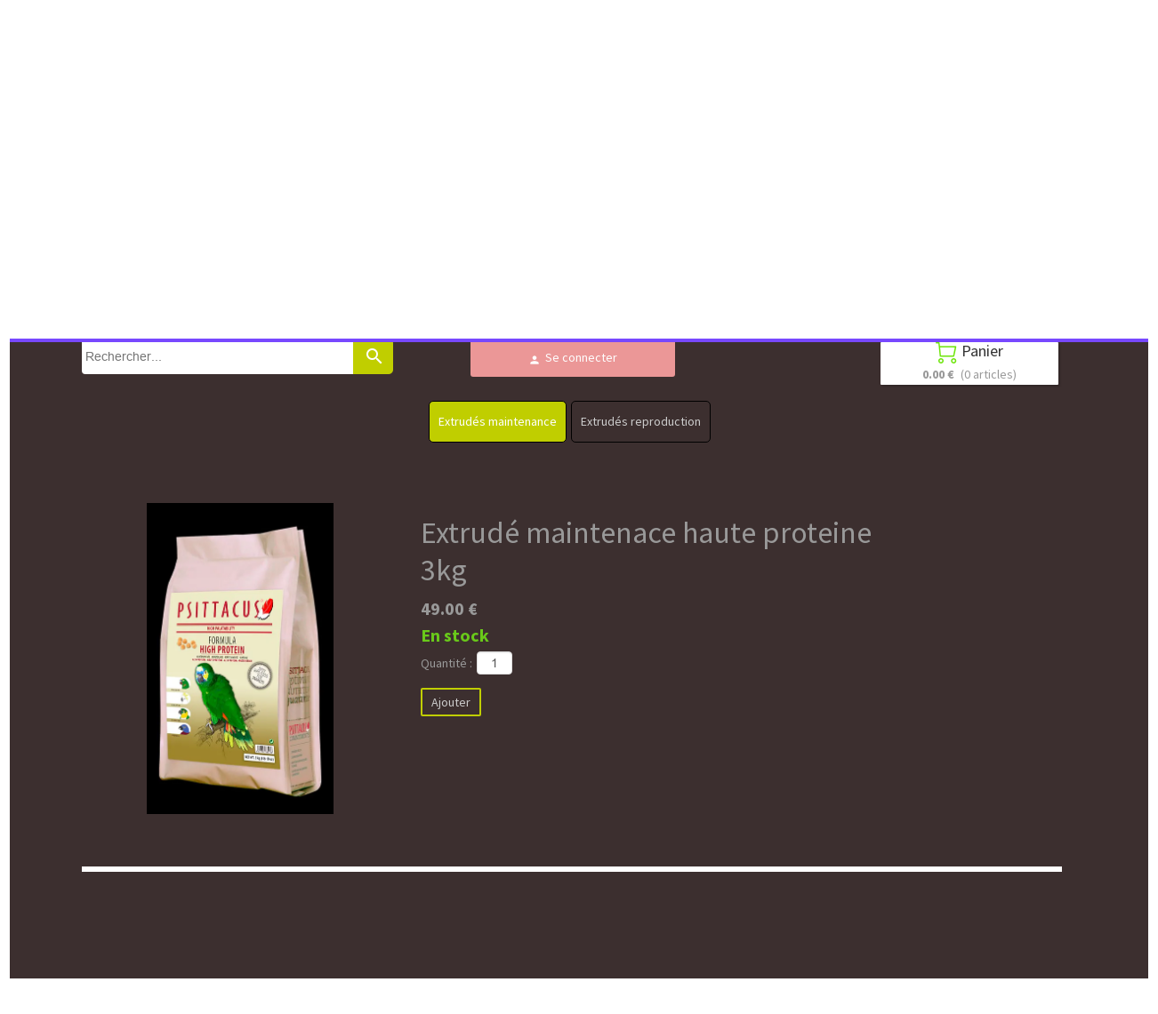

--- FILE ---
content_type: text/css
request_url: https://www.perroquets-adl.com/assets/precompile/ui_developer/button.css?clearcache=4
body_size: 790
content:
/* Verry important */
#uid_gadget_preview.uid_gadget_config_window {
	z-index: 0;
}
#uid_preview .uid_prev_gadget.prev_button {
	height: 40px;
	width: 250px;
	text-align: center;
	margin: 0 auto;
	cursor: normal;
	-webkit-transition: all .2s ease-in-out;
	transition: all .2s ease-in-out;
	position: relative;
	top: 100px;
}
a.uid_button {
    bottom: 2px;
    left: 2px;
    position: absolute;
    right: 2px;
    text-decoration: none;
    top: 2px;		/* /!\ required by button.js to know that DOM is ready */
    cursor:pointer;
    text-align:center;
	-webkit-transition:
		background .2s ease-in-out,
		background-color .2s ease-in-out,
		color .2s ease-in-out,
		box-shadow .2s ease-in-out;
	transition:
		background .2s ease-in-out,
		background-color .2s ease-in-out,
		color .2s ease-in-out,
		box-shadow .2s ease-in-out;
}
a.uid_button:hover, .editor_interface a.uid_button:hover, .editor_interface a.uid_button:focus{ /*IE11 surclass*/
	text-decoration: none;
}
.opt_gadget .uid_external_link {
    background-color: #FFEDCC;
    border: medium none;
    color: #444444;
    float: left;
    height: 28px;
    padding-left: 8px;
    position: relative;
    width: 159px;
}
.opt_gadget .list_types_button{
	list-style: none outside none;
    margin-top: 8px;
    padding-left: 0;
    position: relative;
    height: 130px;
}
.opt_gadget .list_types_button > li {
    cursor: pointer;
    float: left;
    height: 25px;
    margin: 4px 6px;
    padding: 2px 7px;
    position: relative;
    width: 65px;
    background-color:#fff;
    border: 1px solid #ccc;
    box-sizing: content-box;
}
.opt_gadget .list_types_button > li.selected {
    border-color: #F0A527;
	box-shadow: 0 0 2px #F0A527, 0 0 1px #FFFF03;
}
/* List of type example (on options)  */
.opt_gadget .uid_button{
    color: #FFF;
    font-family: Oswald,sans-serif;
    font-size: 12px;
	background-color:#65A9D7;
    border-radius: 3px;
    -moz-border-radius: 3px;
    -webkit-border-radius: 3px;
}


--- FILE ---
content_type: text/plain; charset=utf-8
request_url: https://www.perroquets-adl.com/json/cpt_ask/21022,13
body_size: 1331
content:
{"member":{"errors":["L'adresse email est incorrecte"]},"products":[{"id":351986,"name":"Extrudé maintenace haute proteine 3kg","price":49.0,"img":[{"id":24706856,"name":"hp3kg.jpg","url":"/Root/epjxk/hp3kg.jpg","removable":true,"width":600,"height":1000,"thumbnails":{"normal":"/Root/epjxk/hp3kg.jpg?s=YqFCk3A=","small":"/Root/epjxk/hp3kg.jpg?s=YqFAlnA="},"api":"sitew","srcset":{"600":"/Root/epjxk/hp3kg.jpg?s=YqFHk3A=","425":"/Root/epjxk/hp3kg.jpg?s=YqFFkXU="}}],"visible":true,"summary":"","max":55,"strike":0.0,"weight":3000,"reference":"","order":null,"reserved":[{"cart_id":"fc138307-5790-1e82-d0b0-4bf1cc64b0b1","options":"[]","quantity":1,"reserved_at":"2026-01-12T08:21:20.683+01:00","reserved_until":"2026-01-12T08:31:20.683+01:00"},{"cart_id":"54b74548-ea7c-61f7-6989-2afb2d849cca","options":"[]","quantity":1,"reserved_at":"2026-01-12T08:23:53.808+01:00","reserved_until":"2026-01-12T08:33:53.808+01:00"}],"category_ids":[7186],"options":[],"opts":[],"stocks":{},"digital":false,"vat_rate":20,"custom_prices":null,"stock_mode":null,"custom_stock_sentence":"","replenishment_date":null,"custom_stock_sentence_color":"red","pre_order_date":null,"seo":{},"disabled_on_viewer":false,"url_name":"s351986p/Extrude_maintenace_haute_proteine_3kg","pageid":"l"}]}

--- FILE ---
content_type: text/plain; charset=utf-8
request_url: https://www.perroquets-adl.com/json/cpt_ask/21022,13
body_size: 1331
content:
{"member":{"errors":["L'adresse email est incorrecte"]},"products":[{"id":351986,"name":"Extrudé maintenace haute proteine 3kg","price":49.0,"img":[{"id":24706856,"name":"hp3kg.jpg","url":"/Root/epjxk/hp3kg.jpg","removable":true,"width":600,"height":1000,"thumbnails":{"normal":"/Root/epjxk/hp3kg.jpg?s=YqFCk3A=","small":"/Root/epjxk/hp3kg.jpg?s=YqFAlnA="},"api":"sitew","srcset":{"600":"/Root/epjxk/hp3kg.jpg?s=YqFHk3A=","425":"/Root/epjxk/hp3kg.jpg?s=YqFFkXU="}}],"visible":true,"summary":"","max":55,"strike":0.0,"weight":3000,"reference":"","order":null,"reserved":[{"cart_id":"fc138307-5790-1e82-d0b0-4bf1cc64b0b1","options":"[]","quantity":1,"reserved_at":"2026-01-12T08:21:20.683+01:00","reserved_until":"2026-01-12T08:31:20.683+01:00"},{"cart_id":"54b74548-ea7c-61f7-6989-2afb2d849cca","options":"[]","quantity":1,"reserved_at":"2026-01-12T08:23:53.808+01:00","reserved_until":"2026-01-12T08:33:53.808+01:00"}],"category_ids":[7186],"options":[],"opts":[],"stocks":{},"digital":false,"vat_rate":20,"custom_prices":null,"stock_mode":null,"custom_stock_sentence":"","replenishment_date":null,"custom_stock_sentence_color":"red","pre_order_date":null,"seo":{},"disabled_on_viewer":false,"url_name":"s351986p/Extrude_maintenace_haute_proteine_3kg","pageid":"l"}]}

--- FILE ---
content_type: application/javascript
request_url: https://www.perroquets-adl.com/assets/precompile/ui_developer/fr-button.js?clearcache=4
body_size: 4079
content:
/*asset_path translated on 22 janvier 2026 16h 21min 56s*/
var UI_Developer_button=Class.create()
;UI_Developer_button.prototype={initialize:function(o){
this.cpt=o
;this.properties_key=["text","data_link","font","type","color1","color2","color3","border_radius","spacing"]
;this.properties={
font:['font',"Roboto Condensed","Police"],
color1:["color","#3E779D","Couleur 1",49,118,-72],
color2:["color","#65A9D7","Couleur 2",128,167,146],
color3:["color","#ffffff","Couleur du texte",270,145,-245],
text:["data_text","Votre texte","Texte"],
data_link:["text",v.pages_fg[0].pageid,"Lien"],
border_radius:["position",5,"Coins","px",[[0,20],1]],
type:["select_images",0,"Style"],
spacing:["position",2,"Espacement","px",[[0,10],1]]}
;this.examples=[{text:"Click",data_link:v.pages_fg[0].pageid,
font:"Roboto Condensed",type:0,color1:"#B8C5CF",
color2:"#7783A8",color3:"#DBDBDB",border_radius:5,spacing:2},{
font:"Contrail One",color1:"#27A8E6",color2:"#65A9D7",
color3:"#8AFFFF",text:"Social",
data_link:v.pages_fg[0].pageid,border_radius:5,type:5,spacing:2
},{font:"Shojumaru",color1:"#4585B0",color2:"#6AA0B0",
color3:"#ffffff",text:"Maison",
data_link:v.pages_fg[0].pageid,border_radius:3,type:1,spacing:2
},{font:"Anton",color1:"#B37124",color2:"#B37124",
color3:"#875216",text:"Chocolat",
data_link:v.pages_fg[0].pageid,border_radius:10,type:4,spacing:2
},{font:"Fontdiner Swanky",color1:"#2CC6E6",color2:"#2CC6E6",
color3:"#ffffff",text:"Fashion",data_link:v.pages_fg[0].pageid,
border_radius:7,type:2,spacing:2},{font:"Merienda One",
color1:"#67732B",color2:"#507836",color3:"#FFE45C",
text:"Rue",data_link:v.pages_fg[0].pageid,
border_radius:3,type:3,spacing:2},{font:"Roboto Condensed",
color1:"#D4A3CA",color2:"#553575",color3:"#F4D1FF",
text:"Contact",data_link:v.pages_fg[0].pageid,
border_radius:10,type:1,spacing:2},{font:"Courgette",
color1:"#A11010",color2:"#A11010",color3:"#FFFFFF",
text:"Commentaires",data_link:v.pages_fg[0].pageid,
border_radius:0,type:5,spacing:2},{font:"Fugaz One",
color1:"#4A4A4A",color2:"#E8E8E8",color3:"#E8E8E8",
text:"Contraste",data_link:v.pages_fg[0].pageid,
border_radius:5,type:2,spacing:2},{font:"Share",
color1:"#BFBFBF",color2:"#9C9C9C",color3:"#ffffff",
text:"Partage",data_link:v.pages_fg[0].pageid,
border_radius:0,type:0,spacing:2},{font:"Fugaz One",
color1:"#808E96",color2:"#808E96",color3:"#665F75",
text:"Options",data_link:v.pages_fg[0].pageid,
border_radius:4,type:4,spacing:2},{font:"Fugaz One",
color1:"#6E6096",color2:"#E018FF",color3:"#CBB6D9",
text:"Fleurs",data_link:v.pages_fg[0].pageid,
border_radius:10,type:3,spacing:2},{font:"Alegreya SC",
color1:"#C94C0E",color2:"#C94C0E",color3:"#FFFFFF",
text:"New York",data_link:v.pages_fg[0].pageid,border_radius:4,
type:5,spacing:2},{font:"Spinnaker",color1:"#FF4F4F",
color2:"#FF4F4F",color3:"#FFFFFF",text:"Fermer",
data_link:v.pages_fg[0].pageid,border_radius:20,type:2,spacing:2
},{font:"Ubuntu",color1:"#FFDE05",color2:"#FFA530",
color3:"#ffffff",text:"Ubuntu",data_link:v.pages_fg[0].pageid,
border_radius:10,type:1,spacing:2},{font:"Averia Serif Libre",
color1:"#EDEDED",color2:"#D9D9D9",color3:"#4F4F4F",
text:"Contraste",data_link:v.pages_fg[0].pageid,
border_radius:3,type:1,spacing:2},{font:"Average",
color1:"#84A3BA",color2:"#84A3BA",color3:"#FFFFFF",
text:"Contact",data_link:v.pages_fg[0].pageid,
border_radius:20,type:3,spacing:2},{font:"Monoton",
color1:"#85FF0A",color2:"#405463",color3:"#405463",
text:"Techno",data_link:v.pages_fg[0].pageid,border_radius:8,
type:4,spacing:2}];this.examples_size={w:100,h:30}},
create_html:function(o,t,e){var r,a;if(e){r=t;a={
font:['font',e.font,"Police"],
color1:["color",e.color1,"Couleur 1"],
color2:["color",e.color2,"Couleur 2"],
color3:["color",e.color3,"Couleur du texte"],
text:["data_text",e.text,"Texte"],
data_link:["text",e.data_link,"Lien"],
border_radius:["position",e.border_radius,"Coins","px",[[0,20],1]],
type:["select_images",e.type,"Style"],
spacing:["position",2,"Espacement","px",[[0,10],1]]}
}else if(o){r=$("#uid_preview")
;$("#uid_gadget_preview").css("background-color","transparent")
;a=this.properties}else{
r=this.cpt.node.find("> div:not(.ov_block):first")
;a=this.properties}
$('.uid_content').find('.color3, .color2, .color1').parent().show()
;var n=$("<div class='uid_prev_gadget prev_button'></div>"),i=$("<a></a>").addClass("uid_button"),s=[]
;if(a.data_link[1].length<4)i.click(function(){
v.selectPageFromUrl(a.data_link[1])
});else if(a.data_link[1].is_email()){
s.push("noopener noreferrer")
;i.attr("href","mailto:"+a.data_link[1])}else{
s.push("noopener noreferrer")
;i.attr("href",a.data_link[1]).attr("TARGET","_blank")}
v.features.do_follow_links||s.push("nofollow")
;i.attr("rel",s.join(" "));i.text(a.text[1])
;var l=["-moz-linear-gradient(top, "+a.color1[1]+" 0%, "+a.color2[1]+" 100%)","-webkit-gradient(linear, left top, left bottom, color-stop(0%,"+a.color1[1]+"), color-stop(100%,"+a.color2[1]+"))","-webkit-linear-gradient(top, "+a.color1[1]+" 0%,"+a.color2[1]+" 100%)","-o-linear-gradient(top, "+a.color1[1]+" 0%,"+a.color2[1]+" 100%)","-ms-linear-gradient(top, "+a.color1[1]+" 0%,"+a.color2[1]+" 100%)","linear-gradient(to bottom, "+a.color1[1]+" 0%,"+a.color2[1]+" 100%)"]
;switch(a.type[1]){case 0:$.each(l,function(o,t){
i.css("background",t)});i.css({color:a.color3[1],
border:"2px solid rgba(255, 255, 255, 0.3)"});break;case 1:
var c=["-moz-linear-gradient(top, "+a.color2[1]+" 0%, "+a.color1[1]+" 100%)","-webkit-gradient(linear, left top, left bottom, color-stop(0%,"+a.color2[1]+"), color-stop(100%,"+a.color1[1]+"))","-webkit-linear-gradient(top, "+a.color2[1]+" 0%,"+a.color1[1]+" 100%)","-o-linear-gradient(top, "+a.color2[1]+" 0%,"+a.color1[1]+" 100%)","-ms-linear-gradient(top, "+a.color2[1]+" 0%,"+a.color1[1]+" 100%)","linear-gradient(to bottom, "+a.color2[1]+" 0%,"+a.color1[1]+" 100%)"]
;$.each(l,function(o,t){i.css("background",t)})
;i.hover(function(){$.each(c,function(o,t){i.css("background",t)
})},function(){$.each(l,function(o,t){i.css("background",t)})
}).css({
border:"2px solid "+$.fn.getBrightnessColor(a.color2[1],50),
color:a.color3[1]});break;case 2:$('.color2').parent().hide()
;i.css({background:a.color1[1],color:a.color3[1],
border:"1px solid transparent"});i.hover(function(){
$(this).css({background:a.color3[1],color:a.color1[1],
"border-color":a.color1[1]})},function(){$(this).css({
background:a.color1[1],color:a.color3[1],
"border-color":"transparent"})});break;case 3:
var p="0 0 0 1px "+$.fn.getBrightnessColor(a.color1[1],65)+" inset, 0 0 0 1px "+$.fn.getBrightnessColor(a.color1[1],20)+" inset, 0 3px 0 0 "+$.fn.getBrightnessColor(a.color2[1],-10)+", 0 2px 0 0 "+$.fn.getBrightnessColor(a.color1[1],-20)+", 0 6px 0 0 rgba(0, 0, 0, 0.15)"
;i.css({transition:"none","margin-bottom":"5px",
"text-shadow":"0 -1px 0 rgba(0, 0, 0, 0.5)","box-shadow":p,
"-moz-box-shadow":p,"-webkit-box-shadow":p,color:a.color3[1],
"background-color":a.color1[1]}).hover(function(){
var o=$.fn.getBrightnessColor(a.color1[1],40)
;$(this).css("background",o)},function(){
$(this).css("background",a.color1[1])}).mousedown(function(){
var o="0 0 0 1px "+$.fn.getBrightnessColor(a.color1[1],65)+" inset, 0 0 0 2px "+$.fn.getBrightnessColor(a.color1[1],20)+" inset, 0 1px 0 0 "+$.fn.getBrightnessColor(a.color2[1],-10)+", 0 2px 0 0 "+$.fn.getBrightnessColor(a.color1[1],-20)+", 0 2px 0 0 rgba(0, 0, 0, 0.15)"
;$(this).css({
"background-color":$.fn.getBrightnessColor(a.color1[1],30),
"box-shadow":o,"-moz-box-shadow":o,"-webkit-box-shadow":o,
top:"4px"})}).mouseup(function(){
var o="0 0 0 1px "+$.fn.getBrightnessColor(a.color1[1],65)+" inset, 0 0 0 1px "+$.fn.getBrightnessColor(a.color1[1],20)+" inset, 0 3px 0 0 "+$.fn.getBrightnessColor(a.color2[1],-10)+", 0 2px 0 0 "+$.fn.getBrightnessColor(a.color1[1],-20)+", 0 6px 0 0 rgba(0, 0, 0, 0.15)"
;$(this).css({
"background-color":$.fn.getBrightnessColor(a.color1[1],40),
"box-shadow":o,"-moz-box-shadow":o,"-webkit-box-shadow":o,
top:"2px"})});break;case 4:$('.color2').parent().hide()
;var d=["-moz-linear-gradient(top, rgba(255,255,255,0.6) 0%, rgba(255,255,255,0.40) 30%, rgba(255,255,255,0.2) 100%)","-webkit-gradient(linear, left top, left bottom, color-stop(0%,rgba(255,255,255,0.6)), color-stop(30%,rgba(255,255,255,0.4)), color-stop(100%,rgba(255,255,255,0.2)))","-webkit-linear-gradient(top, rgba(255,255,255,0.6) 0%,rgba(255,255,255,0.40) 30%,rgba(255,255,255,0.2) 100%)","-o-linear-gradient(top, rgba(255,255,255,0.6) 0%,rgba(255,255,255,0.40) 30%,rgba(255,255,255,0.2) 100%)","-ms-linear-gradient(top, rgba(255,255,255,0.6) 0%,rgba(255,255,255,0.40) 30%,rgba(255,255,255,0.2) 100%)","linear-gradient(to bottom, rgba(255,255,255,0.6) 0%,rgba(255,255,255,0.40) 30%,rgba(255,255,255,0.2) 100%)"],g=["-moz-linear-gradient(top, rgba(255,255,255,0.6) 0%, rgba(255,255,255,0.50) 30%, rgba(255,255,255,0.4) 70%)","-webkit-gradient(linear, left top, left bottom, color-stop(0%,rgba(255,255,255,0.6)), color-stop(30%,rgba(255,255,255,0.5)), color-stop(70%,rgba(255,255,255,0.4)))","-webkit-linear-gradient(top, rgba(255,255,255,0.6) 0%,rgba(255,255,255,0.40) 30%,rgba(255,255,255,0.4) 70%)","-o-linear-gradient(top, rgba(255,255,255,0.6) 0%,rgba(255,255,255,0.50) 30%,rgba(255,255,255,0.4) 70%)","-ms-linear-gradient(top, rgba(255,255,255,0.6) 0%,rgba(255,255,255,0.50) 30%,rgba(255,255,255,0.4) 70%)","linear-gradient(to bottom, rgba(255,255,255,0.6) 0%,rgba(255,255,255,0.50) 30%,rgba(255,255,255,0.4) 70%)"]
;$.each(d,function(o,t){i.css("background",t)});i.css({
color:a.color3[1],"background-color":a.color1[1],
border:"1px solid "+$.fn.getBrightnessColor(a.color1[1],20),
"box-shadow":"0 2px 2px rgba(0, 0, 0, 0.5), 1px 1px 1px 0 rgba(255,255,255,0.8) inset",
"-moz-box-shadow":"0 2px 2px rgba(0, 0, 0, 0.5), 1px 1px 1px 0 rgba(255,255,255,0.8) inset",
"-webkit-box-shadow":"0 2px 2px rgba(0, 0, 0, 0.5), 1px 1px 1px 0 rgba(255,255,255,0.8) inset"
}).hover(function(){$.each(g,function(o,t){i.css("background",t)
});i.css("background-color",a.color1[1])},function(){
$.each(d,function(o,t){i.css("background",t)})
;i.css("background-color",a.color1[1])});break;case 5:
$('.color2').parent().hide()
;var b=$.fn.getBrightnessColor(a.color1[1],50),f=$.fn.getBrightnessColor(a.color1[1],35),u=$.fn.getBrightnessColor(a.color1[1],45),_=$.fn.getBrightnessColor(a.color1[1],30),d=["-moz-linear-gradient(top, "+b+" 0%, "+f+" 100%)","-webkit-gradient(linear, left top, left bottom, color-stop(0%,"+b+")color-stop(100%,"+f+"))","-webkit-linear-gradient(top, "+b+" 0%, "+f+" 100%)","-o-linear-gradient(top, "+b+" 0%,"+f+" 100%)","-ms-linear-gradient(top, "+b+" 0%, "+f+" 100%)","linear-gradient(to bottom, "+b+" 0%, "+f+" 100%)"],g=["-moz-linear-gradient(top, "+u+" 0%, "+_+" 100%)","-webkit-gradient(linear, left top, left bottom, color-stop(0%,"+u+")color-stop(100%,"+_+"))","-webkit-linear-gradient(top, "+u+" 0%, "+_+" 100%)","-o-linear-gradient(top, "+u+" 0%,"+f+" 100%)","-ms-linear-gradient(top, "+u+" 0%, "+_+" 100%)","linear-gradient(to bottom, "+u+" 0%, "+_+" 100%)"]
;$.each(d,function(o,t){i.css("background",t)})
;var p=" 0 1px 2px rgba(0,0,0,.3)";i.css({"box-shadow":p,
"-moz-box-shadow":p,"-webkit-box-shadow":p,color:a.color3[1],
border:"1px solid "+_,"text-shadow":"0 1px 1px rgba(0,0,0,0.4)"
}).hover(function(){i.css({
"box-shadow":p+", 0 0 15px rgba(0, 0, 0, 0.2) inset",
"-moz-box-shadow":p+", 0 0 15px rgba(0, 0, 0, 0.2) inset",
"-webkit-box-shadow":p+", 0 0 15px rgba(0, 0, 0, 0.2) inset"})
;$.each(g,function(o,t){i.css("background",t)})},function(){
i.css({"box-shadow":p,"-moz-box-shadow":p,"-webkit-box-shadow":p
});$.each(d,function(o,t){i.css("background",t)})
}).mousedown(function(){i.css({
"box-shadow":p+", 0 0 25px rgba(255, 255, 255, 0.2) inset",
"-moz-box-shadow":p+", 0 0 25px rgba(255, 255, 255, 0.2) inset",
"-webkit-box-shadow":p+", 0 0 25px rgba(255, 255, 255, 0.2) inset"
})}).mouseup(function(){i.css({
"box-shadow":p+", 0 0 25px rgba(0, 0, 0, 0.2) inset",
"-moz-box-shadow":p+", 0 0 25px rgba(0, 0, 0, 0.2) inset",
"-webkit-box-shadow":p+", 0 0 25px rgba(0, 0, 0, 0.2) inset"})})
}i.css({"border-radius":a.border_radius[1]+a.border_radius[3],
"-moz-border-radius":a.border_radius[1]+a.border_radius[3],
"-webkit-border-radius":a.border_radius[1]+a.border_radius[3],
"font-family":a.font[1]+", sans-serif",
padding:a.spacing[1]+a.spacing[3]});n.append(i)
;if("editor"==v.mode&&"uid_preview"==r.attr("id")){
i.removeAttr("href");i.unbind("click")
;this.cpt.ui.changeBackgroundPreview(a.color1[1])}r.html(n)
;var h=this;Misc.poll(function(){return"auto"!=i.css("top")
},function(){h.onShow(i)})},onShow:function(o){
(o=o||this.cpt.node.find(".uid_button")).css("font-size",o.closest(".list_types").length?"10px":Math.round(.75*o.height())+"px")
},create_specific_option:function(o,t,e,r){var a=this
;if("data_link"==r.toString()){
t.append($('<font></font>').text(e[r][2]))
;t.append("<div class='selectBox'><span class='selected'></span><span class='selectArrow'>&#9660</span><div class='selectOptions' ></div></div><input type='text' style='display:none' class='uid_opt_textbox uid_ext_link_input' placeholder='Lien externe'/>")
;var n=t.find(".selectOptions");$.each(v.pages_fg,function(){
n.append($("<span class='selectOption'></span>").val(this.pageid).text(this.name))
});var i=$('div.selectBox',t)
;i.val(i.children('div.selectOptions').children('span.selectOption:first').val())
;i.children('span.selectArrow').unbind("click").click(function(){
'none'==i.children('div.selectOptions').css('display')?i.children('div.selectOptions').slideDown():i.children('div.selectOptions').slideUp()
});i.find('span.selectOption').unbind("click").click(function(){
$(this).parent().css('display','none').siblings('span.selected').html($(this).html())
;e.data_link[1]=$(this).val()
;t.find(".uid_opt_textbox").val("").hide()});var s=function(o){
var t=$("<input type='text' placeholder='Entrez un lien ou un email' class='uid_external_link' />").appendTo($(this).parent().css('display','none').siblings('span.selected').empty())
;e.data_link[1].length>4&&t.val(e.data_link[1]);o&&t.focus()
;t.blur(function(){
var o=i.children('span.selected'),t=function(){
if(null!=a.cpt.data.properties&&null!=a.cpt.data.properties.data_link)if(a.cpt.data.properties.data_link.length<4){
var t=v.getPageFromId(a.cpt.data.properties.data_link);if(t){
o.text(t.name)
;a.properties.data_link[1]=a.cpt.data.properties.data_link}else{
o.text(v.pages_fg[0].name.to_alphanumeric())
;a.properties.data_link[1]=v.pages_fg[0].pageid}
}else o.find("input").val(a.cpt.data.properties.data_link);else{
o.text(v.pages_fg[0].name.to_alphanumeric())
;a.properties.data_link[1]=v.pages_fg[0].pageid}}
;if(""==$(this).val())t();else{var r=$(this).val()
;r.is_email()?e.data_link[1]=r:r.is_url()?e.data_link[1]=new RegExp("^([A-Za-z:]*//|/fs|/dl)").test(r)?r:"http://"+r:t()
}})
},l=$("<span class='selectOption uid_ext_link'>Lien externe ou email</span>").prependTo(n).unbind("click").click(s)
;if(e.data_link[1].length<4){
var c=v.getPageFromId(e.data_link[1])
;c&&i.children('span.selected').text(c.name)}else s.apply(l)}
if("select_images"==o[0]){
t.append($('<font></font>').text(e[r][2]))
;for(var p=$('<ul class="list_types_button"></ul>'),d={},g=0;g<6;g++){
d[g]={font:'"Arial", sans-serif',color1:"#6593CF",
color2:"#31658C",color3:"#ffffff",text:"Type "+(g+1),
data_link:a.properties.data_link[1],border_radius:3,type:g}
;var b=$("<li class='uid_button_style_"+g+"'></li>").appendTo(p)
;a.properties.type[1]==g&&b.addClass("selected")
;b.click(function(){p.find("li").removeClass("selected")
;$(this).addClass("selected")
;e.type[1]=parseInt($(this).attr("class").match(/uid_button_style_(\d)/)[1])
;a.create_html(!0);return!1})}
a.properties.type[1]==g&&(p.find("li:last").addClass="selected")
;t.append(p)
;$.each($('.list_types_button',t).find("li"),function(o,t){
a.create_html(!0,$(t),d[o]);$(t).find("a").removeAttr("href")})}
},onResizeStop:function(){},onResize:function(o){
this.create_html(!1)}};if(window.page_log==undefined)window.page_log=[];window.page_log.push([new Date(),'Executed aggregated file '+"public/assets/precompile/ui_developer/fr-button.js"]);if(window.js_list)js_list.push("public/assets/precompile/ui_developer/fr-button.js");

--- FILE ---
content_type: text/plain; charset=utf-8
request_url: https://www.perroquets-adl.com/json/cpt_ask/21022,13
body_size: 1331
content:
{"member":{"errors":["L'adresse email est incorrecte"]},"products":[{"id":351986,"name":"Extrudé maintenace haute proteine 3kg","price":49.0,"img":[{"id":24706856,"name":"hp3kg.jpg","url":"/Root/epjxk/hp3kg.jpg","removable":true,"width":600,"height":1000,"thumbnails":{"normal":"/Root/epjxk/hp3kg.jpg?s=YqFCk3A=","small":"/Root/epjxk/hp3kg.jpg?s=YqFAlnA="},"api":"sitew","srcset":{"600":"/Root/epjxk/hp3kg.jpg?s=YqFHk3A=","425":"/Root/epjxk/hp3kg.jpg?s=YqFFkXU="}}],"visible":true,"summary":"","max":55,"strike":0.0,"weight":3000,"reference":"","order":null,"reserved":[{"cart_id":"fc138307-5790-1e82-d0b0-4bf1cc64b0b1","options":"[]","quantity":1,"reserved_at":"2026-01-12T08:21:20.683+01:00","reserved_until":"2026-01-12T08:31:20.683+01:00"},{"cart_id":"54b74548-ea7c-61f7-6989-2afb2d849cca","options":"[]","quantity":1,"reserved_at":"2026-01-12T08:23:53.808+01:00","reserved_until":"2026-01-12T08:33:53.808+01:00"}],"category_ids":[7186],"options":[],"opts":[],"stocks":{},"digital":false,"vat_rate":20,"custom_prices":null,"stock_mode":null,"custom_stock_sentence":"","replenishment_date":null,"custom_stock_sentence_color":"red","pre_order_date":null,"seo":{},"disabled_on_viewer":false,"url_name":"s351986p/Extrude_maintenace_haute_proteine_3kg","pageid":"l"}]}

--- FILE ---
content_type: text/plain; charset=utf-8
request_url: https://www.perroquets-adl.com/json/cpt_ask/21022,13
body_size: 1470
content:
{"member":{"errors":["L'adresse email est incorrecte"]},"desc":"","shipping_infos":{"text":"Enlèvement dans nos locaux (Gratuit), Frais de port à partir de \u003cspan data-price='6.54'\u003e6,54€\u003c/span\u003e en France","best_shipping":{"price":6.54,"delivery_date":"2026-01-30T00:00:00.000+01:00","deliverable_articles":[{"product_id":351986,"weight":3000,"total":49.0,"quantity":1,"width":"20","height":"15","length":"10"}],"id":6154,"shipping_method":{"id":6154,"name":"Relais Colis - Relais Colis® ","prefs":{"api":"Boxtal","service":"RelaisColis","categories":["all"],"width":"20","length":"10","height":"15","prices":[],"description":"","packaging_weight_per_article":"","packaging_weight_per_order":"","per_article_calculation":"cart","price_rounding":"no","api_options":{}},"site_id":203170,"activated":true,"created_at":"2021-05-05T14:47:28.000+02:00","updated_at":"2023-11-10T10:11:08.000+01:00"},"name":"Relais Colis - Relais Colis® ","price_without_discount":6.54},"fastest_shipping":{"price":0,"delivery_date":"2026-01-23T08:14:24.422+01:00","deliverable_articles":[{"product_id":351986,"weight":3000,"total":49.0,"quantity":1,"width":null,"height":null,"length":null}],"id":7823,"shipping_method":{"id":7823,"name":"Enlèvement dans nos locaux","prefs":{"api":"Calculation","service":"cart_amount","categories":["all"],"preconf":"click_and_collect","api_options":{"pickup_point_api_service":"pickup_at_shop"},"prices":[{"zone_id":"28","range_low":0,"range_high":10000000,"price":0,"delay":0,"wdays":[]}],"description":"","price_rounding":"no"},"site_id":203170,"activated":true,"created_at":"2022-08-19T15:20:02.000+02:00","updated_at":"2023-01-31T20:35:23.000+01:00"},"name":"Enlèvement dans nos locaux","price_without_discount":0},"best_shipping_discount":null}}

--- FILE ---
content_type: text/plain; charset=utf-8
request_url: https://www.perroquets-adl.com/json/cpt_ask/21022,13
body_size: 4844
content:
{"member":{"errors":["L'adresse email est incorrecte"]},"conf":{"currency":"EUR","methods":{"check":{"after":"Merci pour votre commande Un email contenant les instructions de paiement vient de vous être envoyé.","email":"Pour finaliser votre achat, merci de bien vouloir nous envoyer par courrier un chèque du montant total de la commande à l'ordre de PSITTAMANIA SARL , avec écrit au dos le numéro de référence du bon de commande. Vous trouverez ce numéro et notre adresse en haut du bon de commande.\u003cbr /\u003eA la réception de votre courrier, nous vous expédierons les produits que vous avez commandé. N'hésitez pas à nous contacter si vous avez besoin de plus d'informations.","before":"Merci d'entrer vos coordonnées dans le formulaire ci-dessous.\u003cbr /\u003eUne fois ce formulaire envoyé, vous recevrez un bon de commande par email. Ceci vous permettra de payer par chèque et de finaliser votre achat.","data":{"p":"c","a":"c","co":"c","c":"o"},"send":"on","testmode":false,"integration":"external","btn":"Chèque","id":1885},"paypal":{"after":"Nous vous remercions pour votre achat. Nous allons vous contacter trés rapidement.","email":"Nous avons bien reçu votre commande. Elle sera traitée dans les meilleurs délais.","address":"laurent.adl@gmail.com","send":"on","before":"Merci d'entrer vos coordonnÃ©es dans le formulaire ci-dessous.","data":{"n":"h","p":"c","a":"c","co":"o","c":"o"},"testmode":false,"name":"Paypal ou Carte bancaire","integration":"external","btn":"Paypal ou Carte bancaire","id":1890},"transfer":{"after":"Merci pour votre commande Un email contenant les instructions de paiement vient de vous être envoyé.","email":"Pour finaliser votre achat, merci d'ordonner un transfert d'un montant correspondant au total de la commande, libellé avec la référence du bon de commande, vers ce compte :Titulaire du compte:\tPSITTAMANIA\u003cbr /\u003eDomiciliation:\tCIC VAISON LA ROMAINE\u003cbr /\u003eCode banque:\t10096\u003cbr /\u003eCode guichet:\t18353\u003cbr /\u003eNuméro de compte:\t00038473502\u003cbr /\u003eClé RIB:\t45\u003cbr /\u003eIBAN:\tFR7610096183530003847350243\u003cbr /\u003eBIC:\tCMCIFRPP\u003cbr /\u003e\u003cbr /\u003eUne fois le virement effectué, envoyez-nous un email avec en pièce jointe une preuve du virement. Vous trouverez notre adresse email en haut du bon de commande.Dès que notre banque aura confirmé le virement, nous vous expédierons les produits que vous avez commandés.N'hésitez pas à nous contacter si vous avez besoin de plus d'informations.","before":"Merci d'entrer vos coordonnées dans le formulaire ci-dessous.\u003cbr /\u003eUne fois ce formulaire envoyé, vous recevrez un bon de commande par email. Ceci vous permettra de payer par virement et de finaliser votre achat.","data":{"n":"c","p":"c","a":"c","co":"c","c":"o"},"send":"on","testmode":false,"integration":"external","btn":"Virement","id":1891},"form":{"after":"Nous vous remercions pour votre commande.\u003cbr /\u003eUn email contenant le bon de commande vient de vous être envoyé. Nous prendrons contact avec vous d'ici 24h.","email":"Nous vous remercions pour votre achat. Nous allons vous contacter très rapidement.","before":"Merci d'entrer vos coordonnées dans le formulaire ci-dessous.\u003cbr /\u003eUne fois ce formulaire envoyé, vous recevrez un bon de commande par email. Nous prendrons alors contact avec vous pour discuter ensemble du moyen de paiement et de la livraison.","data":{"p":"c","a":"c","co":"c","c":"o"},"send":"on","testmode":false,"integration":"external","btn":"Bon de commande","id":1892},"cb_sumup":{"before":"Merci d'entrer vos coordonnées dans le formulaire ci-dessous.","after":"Nous vous remercions pour votre achat. Nous allons vous contacter très rapidement.","email":"Nous avons bien reçu votre commande. Elle sera traitée dans les meilleurs délais.","data":{"p":"c","a":"c","c":"o","n":"h","s":"o","st":"h","co":"h"},"send":"on","testmode":false,"name":"Paiement Carte bancaire","integration":"external","btn":"Paiement Carte bancaire","id":7234}},"options":[],"custom":null,"tracking_code":null,"summary_step":true,"billing":{"enabled":true,"vat_rate":20.0,"no_vat_display":false},"terms":null,"shipping":{"discounts":[],"display_on_product":true,"display_on_cart_summary":true,"display_on_cart":true,"display_shipping_step":true,"display_delay_on_product":false,"display_delay_on_cart":false,"display_delay_on_shipping_step":false,"product_default_weight":"10","prepare_on_1":true,"prepare_on_2":true,"prepare_on_3":true,"prepare_on_4":true,"prepare_on_5":true,"prepare_on_6":true,"prepare_on_0":false,"last_hour_for_same_day_shipping":"12","forbidden_destinations":"-1","undeliverable_order_error_text":"","display_discount":"with_fee"}},"options":{"show_cat_all":false,"style":"h","rows":6,"auto_size":true,"protect":true,"auto_scroll":true,"search_field":true,"show_stocks":true,"show_price_from":false,"show_price_when_out_of_stock":true},"cb_text":"\u003cp style=\"font-weight: bold;text-align:center;padding:25px;display: flex;align-items: center;justify-content: center;\"\u003e\u003cimg style=\"width: 28px; height: auto;\" src=\"https://st1.cdnsw.com/images/blog/padlock.png?infinite_cache\" alt=\"\" /\u003e Paiement 100% s\u0026eacute;curis\u0026eacute;\u003cimg src=\"https://st1.cdnsw.com/images/blog/logo_cb_viewer.png?infinite_cache\" alt=\"\" /\u003e\u003c/p\u003e","current_member":{"group_ids":[]},"nopid":null,"trackers":null,"nbr_products":160,"categories":[{"id":7186,"name":"Extrudés maintenance","order":0,"virtual":false,"products":[194746,114463,408325,382104,194747,95880,84414,95877,95878,95876,95879,95875,213776,433502,351985,351986],"products_by_price":[382104,114463,95876,95877,95875,408325,433502,194747,351986,213776,351985,194746,95880,95878,84414,95879],"stores":[21022]},{"id":18529,"name":"nids alu","order":1,"virtual":false,"products":[183194,183191,183192,183189],"products_by_price":[183192,183191,183189,183194],"stores":[22549]},{"id":18530,"name":"panneaux nus","order":2,"virtual":false,"products":[183204,183203],"products_by_price":[183204,183203],"stores":[22550]},{"id":19959,"name":"COUVEUSE","order":3,"virtual":false,"products":[377516],"products_by_price":[377516],"stores":[42219]},{"id":19960,"name":"specifiques et complements","order":4,"virtual":false,"products":[194751,194752],"products_by_price":[194751,194752],"stores":[]},{"id":7188,"name":"Extrudés reproduction","order":5,"virtual":false,"products":[199991,56481,56482,59135,433504],"products_by_price":[59135,56481,56482,433504,199991],"stores":[21022]},{"id":11332,"name":"Panneau de voliere porte + plateau","order":6,"virtual":false,"products":[132361,441185,95871],"products_by_price":[441185,132361,95871],"stores":[21036]},{"id":11329,"name":"Panneaux de volieres standard","order":7,"virtual":false,"products":[441182,132358,56474],"products_by_price":[441182,132358,56474],"stores":[21034]},{"id":11333,"name":"Voliere standard","order":8,"virtual":false,"products":[441259,95874,120689,95873,120684,132364,120683,95872,132363],"products_by_price":[120689,95874,441259,120684,132364,95873,120683,132363,95872],"stores":[21033]},{"id":20084,"name":"Specifiques et compléments","order":9,"virtual":false,"products":[395047,441177,195810,195811,354228,441179,441178],"products_by_price":[195810,395047,195811,354228,441178,441177,441179],"stores":[13608]},{"id":7189,"name":"Alimentation loris","order":10,"virtual":false,"products":[84417,100901,84418,100900],"products_by_price":[84417,84418,100901,100900],"stores":[21023]},{"id":23464,"name":"tiroir de fond en aluminium","order":10,"virtual":false,"products":[],"products_by_price":[],"stores":[]},{"id":43096,"name":"Complements","order":11,"virtual":false,"products":[395046,429338,533613,533616,533615,429336,429335,429330,429337,533614,429340],"products_by_price":[429336,533616,395046,533613,533614,429335,429330,429340,429337,533615,429338],"stores":[40688]},{"id":16512,"name":"Les jouets","order":11,"virtual":false,"products":[163123,163118,163120,163122,163124,163121,163119],"products_by_price":[163124,163121,163123,163119,163120,163118,163122],"stores":[]},{"id":10197,"name":"Extrudés maintenance","order":12,"virtual":false,"products":[114464,382105,84422,84424,84423,433505],"products_by_price":[382105,114464,84422,84424,84423,433505],"stores":[13608]},{"id":50927,"name":"options de volieres","order":12,"virtual":false,"products":[501302,501301,501300,501297],"products_by_price":[501300,501302,501297,501301],"stores":[52147]},{"id":11334,"name":"Panneau de voliere + porte","order":13,"virtual":false,"products":[441184,95869,132365],"products_by_price":[441184,95869,132365],"stores":[21035]},{"id":10198,"name":"Extrudés élevage","order":14,"virtual":false,"products":[84411,433506,84412,84421],"products_by_price":[84411,84412,84421,433506],"stores":[13608]},{"id":14872,"name":"panneaux tole aluminium","order":15,"virtual":false,"products":[132417],"products_by_price":[132417],"stores":[]},{"id":14873,"name":"accessoires pour fabrication de voliere","order":16,"virtual":false,"products":[132418,132419,132420,132422],"products_by_price":[132422,132420,132419,132418],"stores":[]},{"id":14868,"name":"Divers","order":17,"virtual":false,"products":[],"products_by_price":[],"stores":[]},{"id":10199,"name":"Elevage à la main ","order":18,"virtual":false,"products":[441175,441173,441174,441176,354204,423452,423451,423453,441181,441180,354207,84433,84434,84431,84430,84429,329551,84428,84427,354206,84432],"products_by_price":[329551,354204,84430,423451,84434,84428,441181,354206,354207,84432,84433,441176,441175,441173,441174,423452,423453,84429,84431,441180,84427],"stores":[13608]},{"id":14867,"name":"divers","order":19,"virtual":false,"products":[],"products_by_price":[],"stores":[]},{"id":14875,"name":"Les graines et melange","order":20,"virtual":false,"products":[],"products_by_price":[],"stores":[]},{"id":7200,"name":"Elevage à la main","order":21,"virtual":false,"products":[429331,429334,429333,429332,429342,429341,352007,420532,352006,420533,352008,84695,352005,57229,84546,298874,57228,57237,84419,354203,84395],"products_by_price":[352005,352007,352006,57237,84695,298874,429342,354203,84395,352008,429334,57229,429333,429332,429331,420532,420533,84546,84419,57228,429341],"stores":[21024]},{"id":14874,"name":"Nids en aluminium","order":22,"virtual":false,"products":[132423],"products_by_price":[132423],"stores":[]},{"id":10200,"name":"Alimentation loris","order":23,"virtual":false,"products":[84426,84425],"products_by_price":[84426,84425],"stores":[13608]},{"id":9350,"name":"Les graines et melanges eleveurs","order":24,"virtual":false,"products":[128195,128199,128197,132370],"products_by_price":[128199,128197,128195,132370],"stores":[]},{"id":null,"name":"Tous","order":-1,"virtual":false,"products":[441259,95874,120689,95873,120684,132364,120683,95872,132363,132418,132419,132420,501302,501301,226581,395046,395047,441175,441173,441174,429331,429334,429333,429332,441176,429338,441177,533613,501300,501297,226582,170653,170651,170652,183194,163123,429342,429341,354204,352007,423452,420532,423451,352006,420533,423453,441181,441180,352008,354207,84433,84695,84434,84431,84430,84429,352005,329551,84428,84427,57229,84546,298874,84420,57228,57237,84419,533616,533615,429336,195810,354233,429335,195811,194751,194746,114464,114463,199991,84411,441184,132361,441185,95871,95869,132365,132417,441182,132358,56474,183204,183203,408325,163120,163118,132423,183191,183187,183192,183189,84417,84426,100901,382105,382104,429330,354228,128195,128199,128197,132370,84422,84424,84423,170656,354203,354206,84395,84432,163122,163124,163121,163119,377516,132422,441179,429337,84425,84418,100900,533614,56481,56482,59135,194747,95880,84416,56459,84414,95877,84413,95878,95876,56483,433505,95879,95875,213776,433504,433502,433501,433506,351985,351986,84412,84421,377515,429340,441178,194752],"products_by_price":[377516,377515,120689,95874,441259,120684,95873,132364,120683,95872,132363,183192,59135,56481,56482,382104,114463,84417,183191,95877,95876,501300,84418,95875,183189,441185,501302,132361,95871,441184,84411,352005,352007,84421,84412,382105,95869,84426,114464,132365,501297,429342,352006,57237,298874,84695,429336,84425,441182,132417,56459,56483,84424,84423,84422,183187,226581,56474,132358,329551,501301,354204,132422,183204,84420,408325,433504,441181,84434,84430,423451,84428,433502,194747,199991,195810,183194,433501,226582,351986,213776,351985,132420,194746,354203,352008,84395,183203,132419,533616,100901,433506,429334,57229,128199,395046,433505,429332,429331,429333,128197,354206,100900,354207,420532,533614,533613,84432,84546,84419,57228,420533,429341,128195,132370,84433,95880,429335,441176,395047,441174,441175,441173,423452,354233,95878,84414,429330,84429,84431,441180,423453,170653,163124,84427,429340,429337,163121,195811,533615,194751,163123,354228,163119,429338,163120,163118,95879,84413,441178,441179,441177,194752,163122,84416,170656,132418,170651,170652,132423],"stores":[]}],"coupon":true}